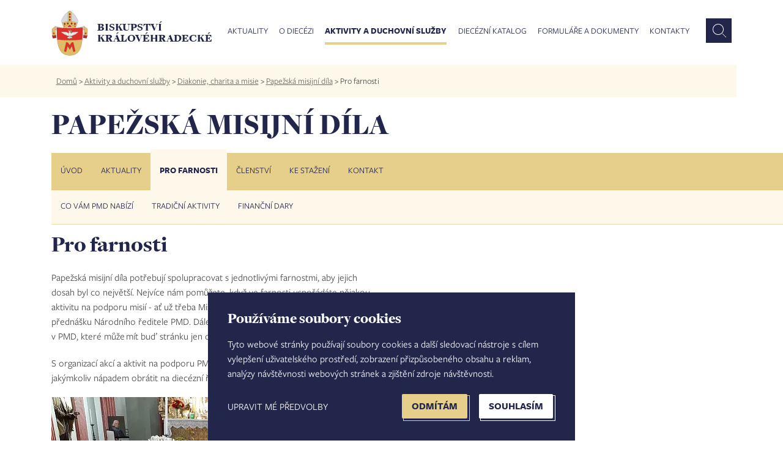

--- FILE ---
content_type: text/html; charset=UTF-8
request_url: https://www.bihk.cz/diakonie-charita-misie/papezska-misijni-dila/pro-farnosti
body_size: 33235
content:
<!doctype html><html lang="cs" dir="ltr" prefix="og: https://ogp.me/ns#"><head><script type="text/plain" cookie-consent="tracking">(function(w,d,s,l,i){w[l]=w[l]||[];w[l].push({'gtm.start':new Date().getTime(),event:'gtm.js'});var f=d.getElementsByTagName(s)[0],j=d.createElement(s),dl=l!='dataLayer'?'&l='+l:'';j.async=true;j.src='https://www.googletagmanager.com/gtm.js?id='+i+dl;f.parentNode.insertBefore(j,f);})(window,document,'script','dataLayer','GTM-M7STS84');</script>
<script async src="https://www.googletagmanager.com/gtag/js?id=UA-1067429-1"></script><script type="text/plain" cookie-consent="tracking">
window.dataLayer = window.dataLayer || [];
function gtag(){dataLayer.push(arguments);}
gtag('js', new Date());
gtag('config', 'UA-1067429-1');
</script><meta charset="utf-8" /><meta name="description" content="Papežská misijní díla potřebují spolupracovat s jednotlivými farnostmi, aby jejich dosah byl co největší. Nejvíce nám pomůžete, když ve farnosti uspořádáte nějakou aktivitu na podporu misií - ať už třeba Misijní jarmark či Misijní koláč nebo třeba přednášku Národního ředitele PMD. Dále také můžete ve vaší farnosti nabízet členství v PMD, které může mít buď stránku jen duchovní nebo duchovní a finanční. S organizací akcí a aktivit na podporu PMD vám rádi pomůžeme. Neváhejte se s jakýmkoliv nápadem obrátit na diecézní ředitelku PMD." /><link rel="canonical" href="https://www.bihk.cz/diakonie-charita-misie/papezska-misijni-dila/pro-farnosti" /><meta property="og:description" content="Papežská misijní díla potřebují spolupracovat s jednotlivými farnostmi, aby jejich dosah byl co největší. Nejvíce nám pomůžete, když ve farnosti uspořádáte nějakou aktivitu na podporu misií - ať už třeba Misijní jarmark či Misijní koláč nebo třeba přednášku Národního ředitele PMD. Dále také můžete ve vaší farnosti nabízet členství v PMD, které může mít buď stránku jen duchovní nebo duchovní a finanční. S organizací akcí a aktivit na podporu PMD vám rádi pomůžeme. Neváhejte se s jakýmkoliv nápadem obrátit na diecézní ředitelku PMD." /><meta property="og:title" content="Pro farnosti | Biskupství královéhradecké" /><meta property="og:image" content="https://www.bihk.cz/bihk-fb.png" /><meta property="og:url" content="https://www.bihk.cz/diakonie-charita-misie/papezska-misijni-dila/pro-farnosti" /><meta name="MobileOptimized" content="width" /><meta name="HandheldFriendly" content="true" /><meta name="viewport" content="width=device-width, initial-scale=1, maximum-scale=1, user-scalable=no" /><link rel="icon" href="/themes/bihk/favicon.ico" type="image/vnd.microsoft.icon" /><title>Papežská misijní díla - Pro farnosti | Biskupství královéhradecké</title><meta http-equiv="X-UA-Compatible" content="IE=edge" /><link rel="stylesheet" media="all" href="/sites/default/files/css/css_-qJFy5b4peKGzER-DxFhddSAe7U8a8jiuz694RXBEEw.css" /><link rel="stylesheet" media="all" href="/sites/default/files/css/css_YFxEwObCL4zbleBqtIZCOnOO8WQB5Sc00lQWDU4DwzY.css" /><script type="text/javascript" src="//www.freeprivacypolicy.com/public/cookie-consent/4.0.0/cookie-consent.js" charset="UTF-8"></script><script type="text/javascript" charset="UTF-8">
document.addEventListener('DOMContentLoaded', function () {
cookieconsent.run({"notice_banner_type":"simple","consent_type":"express","palette":"light","language":"cs","page_load_consent_levels":["strictly-necessary"],"notice_banner_reject_button_hide":false,"preferences_center_close_button_hide":false,"page_refresh_confirmation_buttons":false,"website_name":"Biskupství královéhradecké","website_privacy_policy_url":"https://www.bihk.cz/gdpr"});
});
</script><noscript>Cookie Consent by <a href="https://www.freeprivacypolicy.com/" rel="nofollow noopener">Free Privacy Policy Generator website</a></noscript><link rel="alternate" type="application/rss+xml" title="Zprávy" href="https://www.bihk.cz/rss.xml" /></head><body class="path-node page-node-type-papezska-misijni-dila" id="node-"><noscript><iframe src="https://www.googletagmanager.com/ns.html?id=GTM-M7STS84" height="0" width="0" style="display:none;visibility:hidden"></iframe></noscript><a href="#main-content" class="visually-hidden focusable skip-link">Přejít k hlavnímu obsahu</a><div class="container-all"><div class="dialog-off-canvas-main-canvas" data-off-canvas-main-canvas> <header><div class="row row-main"><div class="main-1440-col col"></div><div class="main-1440-middle"><div class="container"><div class="row"><div class="col-xl-12 col-md-12 col-sm-12"><div class="row"><div class="col-xl-3 col-md-3 col-sm-3 col-8"><div id="logo"><a href="https://www.bihk.cz/"><img src="/themes/bihk/logo.svg" width="62" height="77" alt="" /><div>Biskupství královéhradecké</div></a></div></div><div class="col-xl-9 col-md-9 col-sm-9 col-4"><div class="region region-primary-menu"><div id="block-mainmenu" class="block block-superfish block-superfishmain"><ul id="superfish-main" class="menu sf-menu sf-main sf-horizontal sf-style-white"><li id="main-menu-link-content95d22cd9-5e12-4537-b2bc-9d4e33963def" class="sf-depth-1 menuparent"><a href="/aktuality" class="mAktuality no-link sf-depth-1 menuparent">Aktuality</a><ul class="sf-multicolumn"><li class="sf-multicolumn-wrapper "><ol><li id="main-views-viewviewszpravypage-zpravy" class="sf-depth-2 sf-no-children"><a href="/aktuality/zpravy" class="sf-depth-2">Zprávy</a></li><li id="main-views-viewviewskalendar-akcipage-akce" class="sf-depth-2 sf-no-children"><a href="/aktuality/kalendar-akci" class="sf-depth-2">Kalendář akcí</a></li><li id="main-views-viewviewsfotogaleriepage-fotogalerie" class="sf-depth-2 sf-no-children"><a href="/fotogalerie" class="sf-depth-2">Fotogalerie</a></li><li id="main-menu-link-contenta8493d35-673f-416f-a323-4f2ff72346c1" class="sf-depth-2 sf-no-children"><a href="https://www.bihk.cz/synoda" class="strong sf-depth-2 sf-external">Synoda 2025-2028</a></li><li id="main-menu-link-contentcd2c1848-5250-4917-acf5-902bf7092063" class="sf-depth-2 sf-no-children"><a href="/biskupstvi/diecezni-biskup/ve-farnostech" class="strong sf-depth-2">Diecézní biskup ve farnostech</a></li><li id="main-views-viewviewsnabidka-pracovnich-mistpage-zpravy" class="sf-depth-2 sf-no-children"><a href="/aktuality/nabidka-pracovnich-mist" class="sf-depth-2">Nabídka pracovních míst</a></li><li id="main-menu-link-content0a8c375f-1175-4b8f-b232-7bce4c9f08c3" class="sf-depth-2 sf-no-children"><a href="/aktuality/prodej-pronajem-nemovitosti" class="sf-depth-2">Prodej a pronájem nemovitostí</a></li></ol></li></ul></li><li id="main-menu-link-content8e221b1e-86d2-40fb-b59f-e609f85f84d9" class="sf-depth-1 menuparent"><a href="/biskupstvi" class="no-link sf-depth-1 menuparent">O diecézi</a><ul class="sf-multicolumn"><li class="sf-multicolumn-wrapper "><ol><li id="main-menu-link-content943f0272-8f0a-42b1-af90-28915b2cb0b9" class="sf-depth-2 sf-multicolumn-column menuparent"><div class="sf-multicolumn-column"><a href="/biskupstvi" class="strong sf-depth-2 menuparent">Biskupství</a><ol><li id="main-views-viewviewsnasi-biskupovepage-1" class="sf-depth-3 sf-no-children"><a href="/biskupstvi/nasi-biskupove" class="sf-depth-3">Naši biskupové</a></li><li id="main-views-viewviewskancelare-biskupstvi-diecezni-kuriepage-1" class="sf-depth-3 sf-no-children"><a href="/biskupstvi/kancelare-biskupstvi" class="sf-depth-3">Kanceláře biskupství - diecézní kurie</a></li><li id="main-menu-link-content03c5b644-db71-4365-9372-12589e8d3e79" class="sf-depth-3 sf-no-children"><a href="/biskupstvi/tiskove-oddeleni" class="sf-depth-3">Tiskové oddělení</a></li><li id="main-menu-link-content891dc77d-c92f-48b9-a7c2-8e5af165ffe7" class="sf-depth-3 sf-no-children"><a href="/biskupstvi/historie" class="sf-depth-3">Stručná historie</a></li></ol></div></li><li id="main-menu-link-content36d3caca-992e-4a80-8d00-fdd2189e1950" class="sf-depth-2 sf-no-children"><a href="/dieceze/diecezni-katalog/vikariaty" class="strong sf-depth-2">Vikariáty a farnosti</a></li><li id="main-menu-link-contenta3d25c66-1d73-4f06-941e-89fec1b59165" class="sf-depth-2 sf-no-children"><a href="/biskupstvi/solidarita-v-diecezi" class="strong sf-depth-2">Solidarita v diecézi</a></li><li id="main-menu-link-content0d5c070b-df4b-4d70-b309-536973f90f7a" class="sf-depth-2 sf-no-children"><a href="/biskupstvi/diecezni-lesy-hradec-kralove" class="strong sf-depth-2">Diecézní lesy Hradec Králové</a></li></ol></li></ul></li><li id="main-menu-link-content38d447f3-9dab-429b-aeb0-f944ac6b5138" class="active-trail sf-depth-1 menuparent"><a href="/aktivity-duchovni-sluzby/pastorace" class="no-link sf-depth-1 menuparent">Aktivity a duchovní služby</a><ul class="sf-multicolumn"><li class="sf-multicolumn-wrapper "><ol><li id="main-menu-link-contenteae1a00b-9f1b-40ff-9c33-b01420973df2" class="sf-depth-2 sf-no-children"><a href="/aktivity-duchovni-sluzby/svatosti-zivotni-situace" class="sf-depth-2">Svátosti a životní situace</a></li><li id="main-views-viewviewspastoracepage-1" class="sf-depth-2 sf-multicolumn-column menuparent"><div class="sf-multicolumn-column"><a href="/aktivity-duchovni-sluzby/pastorace" class="sf-depth-2 menuparent">Pastorace</a><ol><li id="main-menu-link-content3a6cb983-bf02-48ab-a843-a8b00e7cab1e" class="sf-depth-3 sf-no-children"><a href="/mladez" class="sf-depth-3">Dětí</a></li><li id="main-menu-link-content8eb63fd3-2630-4f26-8aed-ec332bcfd2de" class="sf-depth-3 sf-no-children"><a href="/biskupstvi/diecezni-centrum-pro-mladez" class="sf-depth-3">Mládeže</a></li><li id="main-menu-link-contenta4430071-af18-45c2-be27-4caa35ce51e7" class="sf-depth-3 sf-no-children"><a href="/pastorace/salas" class="sf-depth-3">Vysokoškoláků</a></li><li id="main-menu-link-contentc12f377a-854e-4ecd-8908-266811f3d05e" class="sf-depth-3 sf-no-children"><a href="/biskupstvi/centrum-pro-rodinu" class="sf-depth-3">Rodin</a></li><li id="main-menu-link-content4c0f45b1-01e2-4719-b7d0-b335980a7b41" class="sf-depth-3 sf-no-children"><a href="/biskupstvi/diecezni-centrum-pro-seniory" title="Diecézní centrum pro seniory" class="sf-depth-3">Seniorů</a></li><li id="main-menu-link-content2ff3fbe0-b4a8-4abb-b07e-15d0ff382b97" class="sf-depth-3 sf-no-children"><a href="/pastorace/nemocnicni-kaplani" class="sf-depth-3">Nemocných</a></li><li id="main-menu-link-content46d244e8-c6ec-4369-b04f-aab63832862c" class="sf-depth-3 sf-no-children"><a href="/pastorace/v-armade-ve-vezeni" class="sf-depth-3">V armádě a ve vězení</a></li><li id="main-menu-link-content9829dbd9-208e-4221-93c3-c082fa514557" class="sf-depth-3 sf-no-children"><a href="/pastorace/trvali-jahni" class="sf-depth-3">Trvalí jáhni</a></li><li id="main-menu-link-content3c7aab98-390c-4c6b-8390-9495c8ec9bb6" class="sf-depth-3 sf-no-children"><a href="/pastorace/diecezni-pastoracni-plan" class="sf-depth-3">Diecézní pastorační plán</a></li></ol></div></li><li id="main-views-viewviewsvzdelani-mediapage-1" class="sf-depth-2 sf-multicolumn-column menuparent"><div class="sf-multicolumn-column"><a href="/aktivity-duchovni-sluzby/vzdelani-media" class="sf-depth-2 menuparent">Vzdělání a média</a><ol><li id="main-menu-link-content3f2e59a5-c97a-4bef-bf59-b1e879999705" class="sf-depth-3 sf-no-children"><a href="/biskupstvi/katecheticke-pedagogicke-centrum" class="sf-depth-3">Katecheze a výuka náboženství</a></li><li id="main-menu-link-content710e5ea1-def4-457c-8768-369c59a9fcdf" class="sf-depth-3 sf-no-children"><a href="https://www.bihk.cz/biskupstvi/generalni-vikar-biskupsti-vikari/vzdelavani" class="sf-depth-3 sf-external">Vzdělávání pro pastoraci</a></li><li id="main-menu-link-content7fb847cd-f48f-4e26-a6ad-4fab782fccf1" class="sf-depth-3 sf-no-children"><a href="/biskupstvi/diecezni-teologicky-institut" class="sf-depth-3">Diecézní teologický institut</a></li><li id="main-menu-link-contentee0588ea-279a-4368-90aa-b9d98cfbc8fb" class="sf-depth-3 sf-no-children"><a href="/biskupstvi/odbor-cirkevniho-skolstvi/cirkevni-skoly" class="sf-depth-3">Církevní školy</a></li><li id="main-menu-link-contentf36a64c7-601c-4670-84b3-c72042a11d1b" class="sf-depth-3 sf-no-children"><a href="/aktivity-duchovni-sluzby/vzdelani-media/adalbert" class="sf-depth-3">Diecézní měsíčník Adalbert</a></li><li id="main-menu-link-content3eb1033d-7f45-4655-8d5f-ffac377c9579" class="sf-depth-3 sf-no-children"><a href="/vzdelani-media/biskupska-knihovna" class="sf-depth-3">Biskupská knihovna</a></li><li id="main-menu-link-content2aef84fc-cc86-46cd-88b3-913ee10f034b" class="sf-depth-3 sf-no-children"><a href="/aktivity-duchovni-sluzby/vzdelani-media/radio-proglas-studio-hradec-kralove" class="sf-depth-3">Studio Hradec Králové - Proglas</a></li></ol></div></li><li id="main-menu-link-content24790650-8e9d-42bc-b0e1-7f894422a525" class="sf-depth-2 sf-no-children"><a href="https://www.bihk.cz/soud" class="mSoud sf-depth-2 sf-external">Diecézní církevní soud</a></li><li id="main-menu-link-contentb3598ce1-eec1-47d1-9f1e-d5eab2dcc386" class="sf-depth-2 sf-no-children"><a href="/evangelizace" class="strong sf-depth-2">Evangelizace</a></li><li id="main-menu-link-contentc5a23074-060e-45bf-b83a-b44cbed38491" class="sf-depth-2 sf-no-children"><a href="/aktivity-duchovni-sluzby/reholni-komunity" class="sf-depth-2">Řeholní komunity</a></li><li id="main-views-viewviewsdiakonie-charita-misiepage-1" class="active-trail sf-depth-2 sf-multicolumn-column menuparent"><div class="sf-multicolumn-column"><a href="/aktivity-duchovni-sluzby/diakonie-charita-misie" class="sf-depth-2 menuparent">Diakonie, charita a misie</a><ol><li id="main-menu-link-contentac8cb321-224a-4f19-a1cf-92121df4a1a4" class="sf-depth-3 sf-no-children"><a href="/diakonie-charita-misie/charita" class="sf-depth-3">Charita</a></li><li id="main-menu-link-content8a922552-328c-4ed6-b9a6-39107a8f8fa1" class="active-trail sf-depth-3 sf-no-children"><a href="/diakonie-charita-misie/papezska-misijni-dila" class="sf-depth-3">Papežská misijní díla</a></li></ol></div></li><li id="main-views-viewviewsspolupracujemepage-1" class="sf-depth-2 sf-multicolumn-column menuparent"><div class="sf-multicolumn-column"><a href="/aktivity-duchovni-sluzby/spolupracujeme" class="sf-depth-2 menuparent">Spolupracujeme</a><ol><li id="main-menu-link-content433d6d73-8952-4b29-8bd7-1d4166570cf7" class="sf-depth-3 sf-no-children"><a href="/aktivity-duchovni-sluzby/spolupracujeme/spolky-obcanska-sdruzeni" class="sf-depth-3">Spolky a občanská sdružení</a></li><li id="main-menu-link-contentdf520284-8048-41e4-b5ae-2646ab744cce" class="sf-depth-3 sf-no-children"><a href="/aktivity-duchovni-sluzby/spolupracujeme/lidove-misie" class="sf-depth-3">Lidové misie</a></li><li id="main-menu-link-content9abc15df-8f24-43cd-8c0d-29338f467393" class="sf-depth-3 sf-no-children"><a href="/aktivity-duchovni-sluzby/spolupracujeme/duchovne-rekreacni-centra" class="sf-depth-3">Duchovně - rekreační centra</a></li></ol></div></li></ol></li></ul></li><li id="main-menu-link-contentcf9e088d-10ad-42c5-9ae7-88af73e24e26" class="sf-depth-1 menuparent"><a href="/node/661" class="no-link sf-depth-1 menuparent">Diecézní katalog</a><ul class="sf-multicolumn"><li class="sf-multicolumn-wrapper "><ol><li id="main-menu-link-contentc25ed4b8-7b42-44a8-83c5-155364503329" class="sf-depth-2 sf-no-children"><a href="/dieceze/diecezni-katalog/vikariaty" class="sf-depth-2">Vikariáty</a></li><li id="main-views-viewviewskatalog-farnosti-searchpage-1" class="sf-depth-2 sf-no-children"><a href="/dieceze/diecezni-katalog/farnosti" class="sf-depth-2">Farnosti</a></li><li id="main-views-viewviewskatalog-osoby-searchpage-1" class="sf-depth-2 sf-no-children"><a href="/dieceze/diecezni-katalog/osoby" class="sf-depth-2">Osoby</a></li><li id="main-views-viewviewskatalog-obce-searchpage-1" class="sf-depth-2 sf-no-children"><a href="/dieceze/diecezni-katalog/obce" class="sf-depth-2">Obce</a></li><li id="main-views-viewviewskatalog-kostela-searchpage-1" class="sf-depth-2 sf-no-children"><a href="/dieceze/diecezni-katalog/kostely" class="sf-depth-2">Kostely</a></li><li id="main-menu-link-content40febef9-e835-4a96-885e-ed9232fa02a1" class="sf-depth-2 sf-no-children"><a href="https://bohosluzby.cirkev.cz/" target="_blank" class="sf-depth-2 sf-external">Bohoslužby</a></li><li id="main-views-viewviewskatalog-zesnuli-duchovnipage-1" class="sf-depth-2 sf-no-children"><a href="/dieceze/diecezni-katalog/zesnuli-duchovni-filter" class="sf-depth-2">Zesnulí duchovní</a></li></ol></li></ul></li><li id="main-views-viewviewsformulare-a-dokumentypage-1" class="sf-depth-1 sf-no-children"><a href="/ke-stazeni" class="sf-depth-1">Formuláře a dokumenty</a></li><li id="main-menu-link-content9ca5c724-51c7-411a-9f72-1207524b598d" class="sf-depth-1 sf-no-children"><a href="/kontakty" class="sf-depth-1">Kontakty</a></li></ul></div><div id="block-vyhledavanihlavicka" class="block block-block-content block-block-contenta0f8a5d9-adc8-42d2-985e-77b881f9bd8c"><div><form action="https://www.bihk.cz/vyhledavani" method="get" id="formSearchApi"><input id="inputSubmitSearchApi" type="text" name="search_api_fulltext" placeholder="Co hledáte?" /><button class="search" id="submitSearchApi"></button></form></div></div></div></div></div></div></div></div></div><div class="main-1440-col col"></div></div></header><nav><div class="row row-main"><div class="main-1440-col col breadcrumb"></div><div class="main-1440-middle"><div class="col-lg-12 breadcrumb"><div class="inner"><div class="region region-breadcrumb"><div id="block-bihk-breadcrumbs" class="block block-system block-system-breadcrumb-block"> <nav class="breadcrumb" role="navigation" aria-labelledby="system-breadcrumb"><h2 id="system-breadcrumb" class="visually-hidden">Drobečková navigace</h2><ul><li> <a href="/">Domů</a> ></li><li> <a href="/aktivity-duchovni-sluzby/pastorace">Aktivity a duchovní služby</a> ></li><li> <a href="/aktivity-duchovni-sluzby/diakonie-charita-misie">Diakonie, charita a misie</a> ></li><li> <a href="/diakonie-charita-misie/papezska-misijni-dila">Papežská misijní díla</a> ></li><li> Pro farnosti</li></ul> </nav></div></div></div></div></div><div class="main-1440-col col"></div></div></nav><div class="row row-main"><div class="main-1440-col col"></div><div class="main-1440-middle"><div class="container"><div class="row"><div class="col-xl-12 col-md-12 col-sm-12"><div class="row"><div class="col-xl-12"><h1>Papežská misijní díla<span class="d-none"> - Pro farnosti</span></h1></div></div></div></div></div></div><div class="main-1440-col col"></div></div><div class="region region-secondary-menu"><nav><div class="row row-main"><div class="main-1440-col col"></div><div class="main-1440-middle"><div id="subPracovisteMove"><div class="col-lg-12 subPracoviste breadcrumb ml15"><div class="menu-arrow-prev"><div class="arrow-prev"></div></div><div class="menu-arrow-next"><div class="arrow-next"></div></div><ul id="superfish-papezska-misijni-dila" class="menu sf-menu sf-papezska-misijni-dila sf-navbar sf-style-none pracoviste-menu"><li id="papezska-misijni-dila-menu-link-contentb6190db6-cf88-453b-9fe6-726c2e1156e2" class="sf-depth-2 sf-no-children"><a href="/diakonie-charita-misie/papezska-misijni-dila" class="sf-depth-2">Úvod</a></li><li id="papezska-misijni-dila-menu-link-content1622b7e9-bbc0-4ed9-8a40-20537f7da73c" class="sf-depth-2 sf-no-children"><a href="/diakonie-charita-misie/papezska-misijni-dila/aktuality" class="sf-depth-2">AKTUALITY</a></li><li id="papezska-misijni-dila-menu-link-contentd2962ceb-a89c-4442-b466-85379f904658" class="active-trail sf-depth-2 menuparent"><a href="/diakonie-charita-misie/papezska-misijni-dila/pro-farnosti" class="is-active sf-depth-2 menuparent">Pro farnosti</a><ul><li id="papezska-misijni-dila-menu-link-contentaff33491-d369-40e9-8d81-65176f389a8c" class="sf-depth-3 sf-no-children"><a href="/diakonie-charita-misie/papezska-misijni-dila/pro-farnosti/co-vam-pmd-nabizi" class="sf-depth-3">Co vám PMD nabízí</a></li><li id="papezska-misijni-dila-menu-link-contentb70d347a-3e94-416c-941d-413a12b3f0af" class="sf-depth-3 sf-no-children"><a href="/diakonie-charita-misie/papezska-misijni-dila/pro-farnosti/tradicni-aktivity" class="sf-depth-3">Tradiční aktivity</a></li><li id="papezska-misijni-dila-menu-link-content6c2784e1-fd3c-4359-a8f9-f1c678b177b6" class="sf-depth-3 sf-no-children"><a href="/diakonie-charita-misie/papezska-misijni-dila/pro-farnosti/financni-dary" class="sf-depth-3">Finanční dary</a></li></ul></li><li id="papezska-misijni-dila-menu-link-content01e93106-c7f7-4365-a50c-e75580e9ca06" class="sf-depth-2 sf-no-children"><a href="/diakonie-charita-misie/papezska-misijni-dila/clenstvi" title="Členství v PMD" class="sf-depth-2">ČLENSTVÍ</a></li><li id="papezska-misijni-dila-menu-link-content46a4c8a4-781f-48e5-8257-0fff63b5bfe6" class="sf-depth-2 sf-no-children"><a href="/diakonie-charita-misie/papezska-misijni-dila/ke-stazeni" class="sf-depth-2">KE STAŽENÍ</a></li><li id="papezska-misijni-dila-menu-link-content61497bcd-3955-4316-9087-ce2d13642774" class="sf-depth-2 sf-no-children"><a href="/diakonie-charita-misie/papezska-misijni-dila/kontakt" class="sf-depth-2">KONTAKT</a></li></ul></div><div class="col-lg-12 subPracoviste breadcrumb mobile ml15"><div class="menu-arrow-prev-second"><div class="arrow-prev-second"></div></div><div class="menu-arrow-next-second"><div class="arrow-next-second"></div></div><div id="pracovisteSubmenu"></div></div></div></div><div class="main-1440-col col"></div></div></nav></div><div class="region region-content"><div id="block-bihk-content" class="block block-system block-system-main-block"> <section role="article" class="node node--type-papezska-misijni-dila"><div class="row row-main"><div class="main-1440-col col"></div><div class="main-1440-middle"><div class="container"><div class="row"><div id="content" class="col-xl-6 col-md-12 col-sm-12"><div class="content-text"><h2><span>Pro farnosti</span></h2><div><p>Papežská misijní díla potřebují spolupracovat s jednotlivými farnostmi, aby jejich dosah byl co největší. Nejvíce nám pomůžete, když ve farnosti uspořádáte nějakou aktivitu na podporu misií - ať už třeba Misijní jarmark či Misijní koláč nebo třeba přednášku Národního ředitele PMD. Dále také můžete ve vaší farnosti nabízet členství v PMD, které může mít buď stránku jen duchovní nebo duchovní a finanční.</p><p>S organizací akcí a aktivit na podporu PMD vám rádi pomůžeme. Neváhejte se s jakýmkoliv nápadem obrátit na diecézní ředitelku PMD.</p></div><div><div><div class="paragraph paragraph--type--jednosloupcovy-text paragraph--view-mode--default"></div></div><div><div class="paragraph paragraph--type--hlavni-obrazek-popis paragraph--view-mode--default"> <picture> <!--[if IE 9]><video style="display: none;"><![endif]--> <source srcset="/sites/default/files/styles/pracoviste_desktop_1x/public/pracoviste-biskupstvi/2021/01/122815151_2095383917260531_4428048143982354662_o.webp?itok=uvrMpENl 1x" media="(min-width: 1200px)" type="image/webp"/> <source srcset="/sites/default/files/styles/pracoviste_desktop_1x/public/pracoviste-biskupstvi/2021/01/122815151_2095383917260531_4428048143982354662_o.webp?itok=uvrMpENl 1x" media="(min-width: 768px)" type="image/webp"/> <source srcset="/sites/default/files/styles/pracoviste_desktop_2x/public/pracoviste-biskupstvi/2021/01/122815151_2095383917260531_4428048143982354662_o.webp?itok=_3QXVU_z 1x" media="(min-width: 576px)" type="image/webp"/> <source srcset="/sites/default/files/styles/pracoviste_mobile_1x/public/pracoviste-biskupstvi/2021/01/122815151_2095383917260531_4428048143982354662_o.webp?itok=QsB_OQWj 1x" media="(min-width: 375px)" type="image/webp"/> <source srcset="/sites/default/files/styles/pracoviste_mobile_1x/public/pracoviste-biskupstvi/2021/01/122815151_2095383917260531_4428048143982354662_o.webp?itok=QsB_OQWj 1x" media="(min-width: 320px)" type="image/webp"/> <source srcset="/sites/default/files/styles/pracoviste_desktop_1x/public/pracoviste-biskupstvi/2021/01/122815151_2095383917260531_4428048143982354662_o.jpg?itok=uvrMpENl 1x" media="(min-width: 1200px)" type="image/jpeg"/> <source srcset="/sites/default/files/styles/pracoviste_desktop_1x/public/pracoviste-biskupstvi/2021/01/122815151_2095383917260531_4428048143982354662_o.jpg?itok=uvrMpENl 1x" media="(min-width: 768px)" type="image/jpeg"/> <source srcset="/sites/default/files/styles/pracoviste_desktop_2x/public/pracoviste-biskupstvi/2021/01/122815151_2095383917260531_4428048143982354662_o.jpg?itok=_3QXVU_z 1x" media="(min-width: 576px)" type="image/jpeg"/> <source srcset="/sites/default/files/styles/pracoviste_mobile_1x/public/pracoviste-biskupstvi/2021/01/122815151_2095383917260531_4428048143982354662_o.jpg?itok=QsB_OQWj 1x" media="(min-width: 375px)" type="image/jpeg"/> <source srcset="/sites/default/files/styles/pracoviste_mobile_1x/public/pracoviste-biskupstvi/2021/01/122815151_2095383917260531_4428048143982354662_o.jpg?itok=QsB_OQWj 1x" media="(min-width: 320px)" type="image/jpeg"/> <!--[if IE 9]></video><![endif]--> <img src="/sites/default/files/styles/medium/public/pracoviste-biskupstvi/2021/01/122815151_2095383917260531_4428048143982354662_o.jpg?itok=Eqy5k7DA" alt="misie_vyzdoba" /> <span /> </picture><div class="popisek clearfix">Výzdoba v kostele na Misijní neděli.</div><hr class="outside" /></div></div></div><div class="field field--name-field-video field--type-youtube field--label-above"><div class="clearfix"><h2>Video</h2><hr class="outside" /><div class="field--items"><span class="field--item"><figure class="youtube-container youtube-container--responsive"><iframe src="https://www.youtube.com/embed/kuoKcEURQYg?wmode=opaque" id="youtube-field-player" class="youtube-field-player" title="Embedded video for Pro farnosti" aria-label="Embedded video for Pro farnosti: https://www.youtube.com/embed/kuoKcEURQYg?wmode=opaque" frameborder="0" allowfullscreen></iframe></figure></span></div></div></div></div></div><div class="col-xl-2"></div><div class="col-xl-4 col-md-12 col-sm-12 toRight"></div></div></div></div><div class="main-1440-col col"></div></div></section></div><div id="block-pracoviste" class="pracoviste block block-block-content block-block-content6b56b325-8de7-4bfd-adb3-ab5a43fec197"><div class="row row-main"><div class="main-1440-col col"></div><div class="main-1440-middle"><div class="container"><div id="pracoviste-tabs" class=""><div></div></div></div></div><div class="main-1440-col col"></div></div></div></div><footer><div class="row row-main"><div class="main-1440-col col"></div><div class="main-1440-middle"><div class="container"><div class="row"><div class="col-xl-3 col-md-3 col-6"><div class="region region-bottom-first"><div id="block-menuaktuality" class="block block-block-content block-block-content3ef1a544-e4f7-4dd0-a5a9-6c0958a04d5b"><h3>Aktuality</h3><div><ul><li><a href="/zpravy">Zprávy</a></li><li><a href="/aktuality/kalendar-akci">Kalendář akcí</a></li><li><a href="/fotogalerie">Fotogalerie</a></li><li><a href="https://www.bihk.cz/aktuality/zpravy/jubilejni-mista-v-kralovehradecke-diecezi-15226">Jubilejní místa v diecézi</a></li><li><a href="/synoda">Synoda 2021-2024</a></li><li><a href="/biskupstvi/diecezni-biskup/ve-farnostech">Diecézní biskup ve farnostech</a></li><li><a href="/aktuality/nabidka-pracovnich-mist">Nabídka pracovních míst</a></li></ul></div></div></div></div><div class="col-xl-3 col-md-3 col-6"><div class="region region-bottom-second"><div id="block-odiecezi" class="block block-block-content block-block-content898ad18c-b30a-4767-bf32-75dd6d4d46b2"><h3>O diecézi</h3><div><ul><li><a href="/biskupstvi">Biskupství</a></li><li><a href="/dieceze/diecezni-katalog">Vikariáty a farnosti</a></li><li><a href="/biskupstvi/solidarita-v-diecezi">Solidarita v diecézi</a></li><li><a href="/biskupstvi/diecezni-lesy-hradec-kralove">Diecézní lesy Hradec Králové</a></li></ul></div></div></div></div><div class="col-xl-3 col-md-3 col-6"><div class="region region-bottom-third"><div id="block-aktivityaduchovnisluzby" class="block block-block-content block-block-content508f4d7f-8111-4f76-b3f8-5e2f7f53d050"><h3>Aktivity a duchovní služby</h3><div><ul><li><a href="/aktivity-duchovni-sluzby/svatosti-zivotni-situace">Svátosti a životní situace</a></li><li><a href="/aktivity-duchovni-sluzby/pastorace">Pastorace</a></li><li><a href="/evangelizace">Evangelizace</a></li><li><a href="/aktivity-duchovni-sluzby/diakonie-charita-misie">Diakonie, charita a misie</a></li><li><a href="/aktivity-duchovni-sluzby/vzdelani-media">Vzdělávání a média</a></li><li><a href="/aktivity-duchovni-sluzby/spolupracujeme">Spolupracujeme</a></li><li><a href="/aktivity-duchovni-sluzby/reholni-komunity">Řeholní komunity</a></li></ul></div></div></div></div><div class="col-xl-3 col-md-3 col-6"><div class="region region-bottom-forth"><div id="block-dieceznikatalog" class="block block-block-content block-block-contentb2e114df-5703-4572-9e81-ef0ed404ae2b"><h3>Diecézní katalog</h3><div><ul><li><a href="/dieceze/diecezni-katalog/vikariaty">Vikariáty</a></li><li><a href="/dieceze/diecezni-katalog/farnosti">Farnosti</a></li><li><a href="/dieceze/diecezni-katalog/osoby">Osoby</a></li><li><a href="/dieceze/diecezni-katalog/obce">Obce</a></li><li><a href="/dieceze/diecezni-katalog/kostely">Kostely</a></li><li><a href="https://bohosluzby.cirkev.cz/">Bohoslužby</a></li><li><a href="/dieceze/diecezni-katalog/zesnuli-duchovni">Zesnulí duchovní</a></li></ul></div></div></div></div></div></div></div><div class="main-1440-col col"></div></div></footer><footer class="last"><div class="row row-main"><div class="main-1440-col col"></div><div class="main-1440-middle"><div class="container"><div class="row align-items-end"><div class="col-xl-6 col-md-12 col-sm-12"><div class="region region-footer-first"><div id="block-kontakt" class="block block-block-content block-block-content47a4b5d1-90f1-46c9-89c5-16b268fb6f51"><h2>Kontakt</h2><div><h4><strong>Biskupství královéhradecké</strong></h4><p>Velké náměstí 35/44<br />500 03&nbsp;Hradec Králové<br />tel.: +420 495 063 611</p><p>IČO: 00 44 51 34<br />DIČ: CZ 00 44 51 34<br />Číslo účtu: 1006010044/5500</p></div></div></div></div><div class="col-xl-6 col-md-12 col-sm-12 text-right"><div class="region region-footer-menu"><nav role="navigation" aria-labelledby="block-bihk-footer-menu" id="block-bihk-footer"><h2 class="visually-hidden" id="block-bihk-footer-menu">Footer menu</h2><ul class="menu"><li class="menu-item"> <a href="/biskupstvi/tiskove-oddeleni" title="Tiskový mluvčí" data-drupal-link-system-path="node/687">Tiskový mluvčí</a></li><li class="menu-item"> <a href="https://dihk.cz" title="Přihlášení do intranetu biskupství">Intranet</a></li><li class="menu-item"> <a href="/mapa-stranek" title="Mapa stránek" data-drupal-link-system-path="node/10514">Mapa stránek</a></li><li class="menu-item"> <a href="/gdpr" title="GDPR" data-drupal-link-system-path="node/3803">GDPR</a></li><li class="menu-item"> <a href="/vyhledavani" title="Vyhledávání dle typu obsahu" data-drupal-link-system-path="vyhledavani">Vyhledávání</a></li><li class="menu-item"> <a href="" class="no-link" id="open_preferences_center">Nastavení COOKIES</a></li><li class="menu-item"> <a href="/user/login" data-drupal-link-system-path="user/login">Administrace</a></li></ul> </nav></div></div></div></div></div><div class="main-1440-col col"></div></div></footer></div></div><script type="application/json" data-drupal-selector="drupal-settings-json">{"path":{"baseUrl":"\/","scriptPath":null,"pathPrefix":"","currentPath":"node\/3384","currentPathIsAdmin":false,"isFront":false,"currentLanguage":"cs"},"pluralDelimiter":"\u0003","suppressDeprecationErrors":true,"ajaxPageState":{"libraries":"bihk\/bootstrap,bihk\/global-components,bihk\/smartmenus,core\/picturefill,paragraphs\/drupal.paragraphs.unpublished,superfish\/superfish,superfish\/superfish_hoverintent,superfish\/superfish_smallscreen,superfish\/superfish_style_white,superfish\/superfish_supersubs,superfish\/superfish_supposition,system\/base,youtube\/drupal.youtube.responsive","theme":"bihk","theme_token":null},"ajaxTrustedUrl":[],"superfish":{"superfish-papezska-misijni-dila":{"id":"superfish-papezska-misijni-dila","sf":{"pathClass":"active-trail","animation":{"opacity":"show","width":"show"},"speed":"fast","autoArrows":false,"dropShadows":false},"plugins":{"smallscreen":{"mode":"window_width","breakpoint":50,"expandText":"Rozbalit","collapseText":"Sbalit","title":"Pape\u017esk\u00e1 misijn\u00ed d\u00edla"},"supposition":true,"supersubs":true}},"superfish-main":{"id":"superfish-main","sf":{"delay":1600,"animation":{"opacity":"show","height":"show"},"speed":"fast","autoArrows":false,"dropShadows":false},"plugins":{"smallscreen":{"mode":"window_width","breakpoint":900,"expandText":"Rozbalit","collapseText":"Sbalit","title":"Menu"},"supposition":true,"supersubs":true}}},"user":{"uid":0,"permissionsHash":"9bd68f6a98847cec8053a862d4de4577018c6d5fed3e9af7678b50bb152c4447"}}</script><script src="/sites/default/files/js/js_SnkNt_HyS4GyotFXiQ7l-U3HbhO0_wWWz6gY97VHQgw.js"></script></body></html>